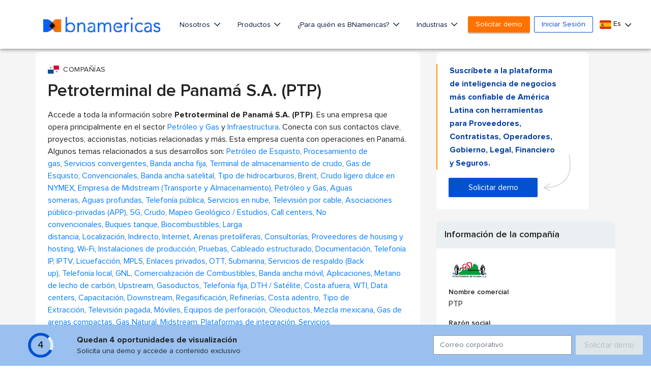

--- FILE ---
content_type: text/html; charset=utf-8
request_url: https://www.google.com/recaptcha/api2/aframe
body_size: 269
content:
<!DOCTYPE HTML><html><head><meta http-equiv="content-type" content="text/html; charset=UTF-8"></head><body><script nonce="4Go8tJgGk3jCDVVwTmQvDQ">/** Anti-fraud and anti-abuse applications only. See google.com/recaptcha */ try{var clients={'sodar':'https://pagead2.googlesyndication.com/pagead/sodar?'};window.addEventListener("message",function(a){try{if(a.source===window.parent){var b=JSON.parse(a.data);var c=clients[b['id']];if(c){var d=document.createElement('img');d.src=c+b['params']+'&rc='+(localStorage.getItem("rc::a")?sessionStorage.getItem("rc::b"):"");window.document.body.appendChild(d);sessionStorage.setItem("rc::e",parseInt(sessionStorage.getItem("rc::e")||0)+1);localStorage.setItem("rc::h",'1769068957718');}}}catch(b){}});window.parent.postMessage("_grecaptcha_ready", "*");}catch(b){}</script></body></html>

--- FILE ---
content_type: application/javascript;charset=UTF-8
request_url: https://cdn-www.bnamericas.com/js/bna.min.js?v=2.1.49
body_size: 922
content:
function doPost(t,e,o){"use strict";var n;n=$("<form />",{action:t,method:e,style:"display: none;"}),null!=o&&$.each(o,function(t,e){$("<input />",{type:"hidden",name:t,value:e}).appendTo(n)}),n.appendTo("body").submit()}function isEmail(t){return/^([a-zA-Z0-9_.+-])+\@(([a-zA-Z0-9-])+\.)+([a-zA-Z0-9]{2,4})+$/.test(t)}function getUrlParameter(t){var e,o,n=window.location.search.substring(1).split("&");for(o=0;o<n.length;o++)if((e=n[o].split("="))[0]===t)return void 0===e[1]||decodeURIComponent(e[1])}$(window).scroll(function(){$("nav").toggleClass("scrolled",$(this).scrollTop()>50)}),function(){for(var t=document.getElementsByClassName("read-more-text"),e=0;e<t.length;e++){var o=t[e].querySelectorAll("span")[0],n=o.innerText;n=n.substring(0,210)+"...",o.innerHTML=n}}(),$(document).ready(function(){$('[data-toggle="popover"]').popover(),$('.smoothly-link[href^="#"]').on("click",function(t){var e=$(this.getAttribute("href"));e.length&&(t.preventDefault(),$("html, body").stop().animate({scrollTop:e.offset().top-70},1e3))}),$(document).on("click",".datePicker",function(){$(this).datepicker({changeMonth:!0,changeYear:!0,dateFormat:"dd-mm-yy",yearRange:"c-20:c+1"}).focus(),$(this).removeClass("datePicker")}),$("#containerList > div").sticky({topSpacing:70,bottomSpacing:750}),$("#bannerDetailSidebar").sticky({topSpacing:102,zIndex:2,className:"banner-box-shadow",bottomSpacing:714}),976>=$(window).width()&&$("#bannerDetailSidebar").unstick(),$("body").tooltip({selector:"[data-toggle=tooltip]"})}),$.fn.exists=function(){return 0!==this.length},document.addEventListener("scroll",function(t){var e=$("#formDemo");if(!0==e.exists()){var o=$(document).scrollTop()>e.offset().top+e.height(),n=$("#btnAnchorForm");o?n.addClass("show-btn-anchor"):n.removeClass("show-btn-anchor")}}),$("#btnAnchorForm").on("click",function(t){var e=$("#labelNameDemo");t.preventDefault(),$("html, body").animate({scrollTop:e.offset().top-16},1800),setTimeout(function(){$("#name_mobile").focus()},1850)});